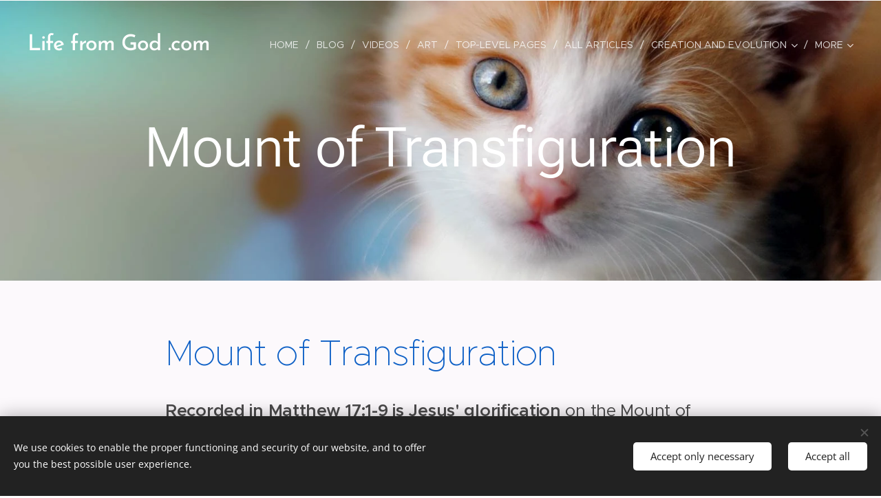

--- FILE ---
content_type: text/html; charset=UTF-8
request_url: https://www.lifefromgod.com/mount-of-transfiguration/
body_size: 19918
content:
<!DOCTYPE html>
<html class="no-js" prefix="og: https://ogp.me/ns#" lang="en">
<head><link rel="preconnect" href="https://duyn491kcolsw.cloudfront.net" crossorigin><link rel="preconnect" href="https://fonts.gstatic.com" crossorigin><meta charset="utf-8"><link rel="shortcut icon" href="https://2ad46aa03c.clvaw-cdnwnd.com/f8dfec2bee50224edac0ac4519994d84/200000120-055610652e/Life%20from%20God%2001.gif?ph=2ad46aa03c"><link rel="apple-touch-icon" href="https://2ad46aa03c.clvaw-cdnwnd.com/f8dfec2bee50224edac0ac4519994d84/200000120-055610652e/Life%20from%20God%2001.gif?ph=2ad46aa03c"><link rel="icon" href="https://2ad46aa03c.clvaw-cdnwnd.com/f8dfec2bee50224edac0ac4519994d84/200000120-055610652e/Life%20from%20God%2001.gif?ph=2ad46aa03c">
    <meta http-equiv="X-UA-Compatible" content="IE=edge">
    <title>Mount of Transfiguration</title>
    <meta name="viewport" content="width=device-width,initial-scale=1">
    <meta name="msapplication-tap-highlight" content="no">
    
    <link href="https://duyn491kcolsw.cloudfront.net/files/0r/0rk/0rklmm.css?ph=2ad46aa03c" media="print" rel="stylesheet">
    <link href="https://duyn491kcolsw.cloudfront.net/files/2e/2e5/2e5qgh.css?ph=2ad46aa03c" media="screen and (min-width:100000em)" rel="stylesheet" data-type="cq" disabled>
    <link rel="stylesheet" href="https://duyn491kcolsw.cloudfront.net/files/41/41k/41kc5i.css?ph=2ad46aa03c"><link rel="stylesheet" href="https://duyn491kcolsw.cloudfront.net/files/3b/3b2/3b2e8e.css?ph=2ad46aa03c" media="screen and (min-width:37.5em)"><link rel="stylesheet" href="https://duyn491kcolsw.cloudfront.net/files/2v/2vp/2vpyx8.css?ph=2ad46aa03c" data-wnd_color_scheme_file=""><link rel="stylesheet" href="https://duyn491kcolsw.cloudfront.net/files/34/34q/34qmjb.css?ph=2ad46aa03c" data-wnd_color_scheme_desktop_file="" media="screen and (min-width:37.5em)" disabled=""><link rel="stylesheet" href="https://duyn491kcolsw.cloudfront.net/files/33/33z/33ze4k.css?ph=2ad46aa03c" data-wnd_additive_color_file=""><link rel="stylesheet" href="https://duyn491kcolsw.cloudfront.net/files/25/259/259tac.css?ph=2ad46aa03c" data-wnd_typography_file=""><link rel="stylesheet" href="https://duyn491kcolsw.cloudfront.net/files/25/25l/25ljvx.css?ph=2ad46aa03c" data-wnd_typography_desktop_file="" media="screen and (min-width:37.5em)" disabled=""><script>(()=>{let e=!1;const t=()=>{if(!e&&window.innerWidth>=600){for(let e=0,t=document.querySelectorAll('head > link[href*="css"][media="screen and (min-width:37.5em)"]');e<t.length;e++)t[e].removeAttribute("disabled");e=!0}};t(),window.addEventListener("resize",t),"container"in document.documentElement.style||fetch(document.querySelector('head > link[data-type="cq"]').getAttribute("href")).then((e=>{e.text().then((e=>{const t=document.createElement("style");document.head.appendChild(t),t.appendChild(document.createTextNode(e)),import("https://duyn491kcolsw.cloudfront.net/client/js.polyfill/container-query-polyfill.modern.js").then((()=>{let e=setInterval((function(){document.body&&(document.body.classList.add("cq-polyfill-loaded"),clearInterval(e))}),100)}))}))}))})()</script>
<link rel="preload stylesheet" href="https://duyn491kcolsw.cloudfront.net/files/2m/2m8/2m8msc.css?ph=2ad46aa03c" as="style"><meta name="description" content="Recorded in Matthew 17:1-9 is Jesus' glorification on the Mount of Transfiguration."><meta name="keywords" content=""><meta name="generator" content="Webnode 2"><meta name="apple-mobile-web-app-capable" content="no"><meta name="apple-mobile-web-app-status-bar-style" content="black"><meta name="format-detection" content="telephone=no"><!-- Hotjar Tracking Code for https://www.lifefromgod.com/ -->
<script>
    (function(h,o,t,j,a,r){
        h.hj=h.hj||function(){(h.hj.q=h.hj.q||[]).push(arguments)};
        h._hjSettings={hjid:2688482,hjsv:6};
        a=o.getElementsByTagName('head')[0];
        r=o.createElement('script');r.async=1;
        r.src=t+h._hjSettings.hjid+j+h._hjSettings.hjsv;
        a.appendChild(r);
    })(window,document,'https://static.hotjar.com/c/hotjar-','.js?sv=');
</script>

<meta property="og:url" content="https://www.lifefromgod.com/mount-of-transfiguration/"><meta property="og:title" content="Mount of Transfiguration"><meta property="og:type" content="article"><meta property="og:description" content="Recorded in Matthew 17:1-9 is Jesus' glorification on the Mount of Transfiguration."><meta property="og:site_name" content="Life from God .com"><meta property="og:image" content="https://2ad46aa03c.clvaw-cdnwnd.com/f8dfec2bee50224edac0ac4519994d84/200000002-f23dff3549/700/Kitten%20pages%202.jpg?ph=2ad46aa03c"><meta property="og:article:published_time" content="2019-01-10T00:00:00+0100"><meta name="robots" content="index,follow"><link rel="canonical" href="https://www.lifefromgod.com/mount-of-transfiguration/"><script>window.checkAndChangeSvgColor=function(c){try{var a=document.getElementById(c);if(a){c=[["border","borderColor"],["outline","outlineColor"],["color","color"]];for(var h,b,d,f=[],e=0,m=c.length;e<m;e++)if(h=window.getComputedStyle(a)[c[e][1]].replace(/\s/g,"").match(/^rgb[a]?\(([0-9]{1,3}),([0-9]{1,3}),([0-9]{1,3})/i)){b="";for(var g=1;3>=g;g++)b+=("0"+parseInt(h[g],10).toString(16)).slice(-2);"0"===b.charAt(0)&&(d=parseInt(b.substr(0,2),16),d=Math.max(16,d),b=d.toString(16)+b.slice(-4));f.push(c[e][0]+"="+b)}if(f.length){var k=a.getAttribute("data-src"),l=k+(0>k.indexOf("?")?"?":"&")+f.join("&");a.src!=l&&(a.src=l,a.outerHTML=a.outerHTML)}}}catch(n){}};</script><script src="https://www.googletagmanager.com/gtag/js?id=UA-134090609-1" async></script><script>
						window.dataLayer = window.dataLayer || [];
						function gtag(){
						
						dataLayer.push(arguments);}
						gtag('js', new Date());
						</script><script>gtag('consent', 'default', {'ad_storage': 'denied', 'analytics_storage': 'denied', 'ad_user_data': 'denied', 'ad_personalization': 'denied' });</script><script>gtag('config', 'UA-134090609-1');</script></head>
<body class="l wt-page ac-h ac-i ac-n l-default l-d-none b-btn-sq b-btn-s-l b-btn-dn b-btn-bw-1 img-d-n img-t-o img-h-z line-solid b-e-ds lbox-d c-s-n hn-tbg  wnd-fe"><noscript>
				<iframe
				 src="https://www.googletagmanager.com/ns.html?id=GTM-542MMSL"
				 height="0"
				 width="0"
				 style="display:none;visibility:hidden"
				 >
				 </iframe>
			</noscript>

<div class="wnd-page l-page cs-gray ac-danube t-t-fs-m t-t-fw-l t-t-sp-n t-t-d-n t-s-fs-s t-s-fw-m t-s-sp-n t-s-d-n t-p-fs-s t-p-fw-m t-p-sp-n t-h-fs-s t-h-fw-s t-h-sp-n t-bq-fs-s t-bq-fw-s t-bq-sp-n t-bq-d-q t-btn-fw-l t-nav-fw-l t-pd-fw-l t-nav-tt-u">
    <div class="l-w t cf t-27">
        <div class="l-bg cf">
            <div class="s-bg-l">
                
                
            </div>
        </div>
        <header class="l-h cf">
            <div class="sw cf">
	<div class="sw-c cf"><section data-space="true" class="s s-hn s-hn-default wnd-mt-classic wnd-na-c logo-classic sc-none   wnd-w-wide wnd-nh-l hn-no-bg sc-m hm-claims menu-delimiters-slash">
	<div class="s-w">
		<div class="s-o">

			<div class="s-bg">
                <div class="s-bg-l">
                    
                    
                </div>
			</div>

			<div class="h-w h-f wnd-fixed">

				<div class="n-l">
					<div class="s-c menu-nav">
						<div class="logo-block">
							<div class="b b-l logo logo-default logo-nb brandon-grotesque wnd-logo-with-text logo-32 b-ls-l">
	<div class="b-l-c logo-content">
		<a class="b-l-link logo-link" href="/home/">

			

			

			<div class="b-l-br logo-br"></div>

			<div class="b-l-text logo-text-wrapper">
				<div class="b-l-text-w logo-text">
					<span class="b-l-text-c logo-text-cell">Life from God .com</span>
				</div>
			</div>

		</a>
	</div>
</div>
						</div>

						<div id="menu-slider">
							<div id="menu-block">
								<nav id="menu"><div class="menu-font menu-wrapper">
	<a href="#" class="menu-close" rel="nofollow" title="Close Menu"></a>
	<ul role="menubar" aria-label="Menu" class="level-1">
		<li role="none" class="wnd-homepage">
			<a class="menu-item" role="menuitem" href="/home/"><span class="menu-item-text">Home</span></a>
			
		</li><li role="none">
			<a class="menu-item" role="menuitem" href="/blog/"><span class="menu-item-text">Blog</span></a>
			
		</li><li role="none">
			<a class="menu-item" role="menuitem" href="/videos/"><span class="menu-item-text">Videos</span></a>
			
		</li><li role="none">
			<a class="menu-item" role="menuitem" href="/art/"><span class="menu-item-text">Art</span></a>
			
		</li><li role="none">
			<a class="menu-item" role="menuitem" href="/toplevel-pages/"><span class="menu-item-text">Top-level Pages</span></a>
			
		</li><li role="none">
			<a class="menu-item" role="menuitem" href="/history/"><span class="menu-item-text">All Articles</span></a>
			
		</li><li role="none" class="wnd-with-submenu">
			<a class="menu-item" role="menuitem" href="/creation-and-evolution/"><span class="menu-item-text">Creation and Evolution</span></a>
			<ul role="menubar" aria-label="Menu" class="level-2">
		<li role="none">
			<a class="menu-item" role="menuitem" href="/its-no-accident/"><span class="menu-item-text">It’s No Accident</span></a>
			
		</li><li role="none">
			<a class="menu-item" role="menuitem" href="/the-eye/"><span class="menu-item-text">The Eye</span></a>
			
		</li><li role="none">
			<a class="menu-item" role="menuitem" href="/the-step-evolution/"><span class="menu-item-text">The Step – Evolution</span></a>
			
		</li><li role="none">
			<a class="menu-item" role="menuitem" href="/words-of-wit/"><span class="menu-item-text">Words of Wit</span></a>
			
		</li>
	</ul>
		</li><li role="none" class="wnd-with-submenu">
			<a class="menu-item" role="menuitem" href="/gods-word/"><span class="menu-item-text">God&#039;s Word</span></a>
			<ul role="menubar" aria-label="Menu" class="level-2">
		<li role="none">
			<a class="menu-item" role="menuitem" href="/love/"><span class="menu-item-text">Love</span></a>
			
		</li><li role="none">
			<a class="menu-item" role="menuitem" href="/truth/"><span class="menu-item-text">Truth</span></a>
			
		</li><li role="none">
			<a class="menu-item" role="menuitem" href="/joy-and-rejoicing/"><span class="menu-item-text">Joy and Rejoicing</span></a>
			
		</li><li role="none">
			<a class="menu-item" role="menuitem" href="/error/"><span class="menu-item-text">Error</span></a>
			
		</li><li role="none">
			<a class="menu-item" role="menuitem" href="/sin-and-wickedness/"><span class="menu-item-text">Sin and Wickedness</span></a>
			
		</li><li role="none">
			<a class="menu-item" role="menuitem" href="/salvation/"><span class="menu-item-text">Salvation</span></a>
			
		</li><li role="none">
			<a class="menu-item" role="menuitem" href="/prayer/"><span class="menu-item-text">Prayer</span></a>
			
		</li><li role="none">
			<a class="menu-item" role="menuitem" href="/believe/"><span class="menu-item-text">Believe</span></a>
			
		</li><li role="none">
			<a class="menu-item" role="menuitem" href="/word-of-god/"><span class="menu-item-text">Word of God</span></a>
			
		</li><li role="none">
			<a class="menu-item" role="menuitem" href="/blessings/"><span class="menu-item-text">Blessings</span></a>
			
		</li><li role="none">
			<a class="menu-item" role="menuitem" href="/direction-in-life/"><span class="menu-item-text">Direction in Life</span></a>
			
		</li><li role="none">
			<a class="menu-item" role="menuitem" href="/future-life/"><span class="menu-item-text">Future Life</span></a>
			
		</li><li role="none">
			<a class="menu-item" role="menuitem" href="/holiness/"><span class="menu-item-text">Holiness</span></a>
			
		</li><li role="none">
			<a class="menu-item" role="menuitem" href="/peace/"><span class="menu-item-text">Peace</span></a>
			
		</li><li role="none">
			<a class="menu-item" role="menuitem" href="/forgiven-sin/"><span class="menu-item-text">Forgiven Sin</span></a>
			
		</li><li role="none">
			<a class="menu-item" role="menuitem" href="/trust/"><span class="menu-item-text">Trust</span></a>
			
		</li><li role="none">
			<a class="menu-item" role="menuitem" href="/gods-presence/"><span class="menu-item-text">God’s Presence</span></a>
			
		</li>
	</ul>
		</li><li role="none" class="wnd-with-submenu">
			<a class="menu-item" role="menuitem" href="/revelation/"><span class="menu-item-text">Revelation</span></a>
			<ul role="menubar" aria-label="Menu" class="level-2">
		<li role="none">
			<a class="menu-item" role="menuitem" href="/commentary-on-revelation/"><span class="menu-item-text">Commentary on Revelation</span></a>
			
		</li><li role="none">
			<a class="menu-item" role="menuitem" href="/who-is-the-chief-messenger-of-revelation/"><span class="menu-item-text">Who is the ‘Chief Messenger’ of Revelation?</span></a>
			
		</li><li role="none">
			<a class="menu-item" role="menuitem" href="/the-chiasm-of-revelation-1-1-2/"><span class="menu-item-text">The Chiasm of Revelation 1:1–2</span></a>
			
		</li><li role="none">
			<a class="menu-item" role="menuitem" href="/the-garden-of-revelation-revelation-1-to-5/"><span class="menu-item-text">The Garden of Revelation -- Revelation 1 to 5</span></a>
			
		</li><li role="none">
			<a class="menu-item" role="menuitem" href="/structure-of-revelation-a-preview-a/"><span class="menu-item-text">Structure of Revelation -- A Preview 1</span></a>
			
		</li><li role="none">
			<a class="menu-item" role="menuitem" href="/structure-of-revelation-a-preview-b/"><span class="menu-item-text">Structure of Revelation -- A Preview 2</span></a>
			
		</li><li role="none">
			<a class="menu-item" role="menuitem" href="/structure-of-revelation-a-preview-c/"><span class="menu-item-text">Structure of Revelation -- A Preview 3</span></a>
			
		</li><li role="none">
			<a class="menu-item" role="menuitem" href="/structure-of-revelation-a-preview-d/"><span class="menu-item-text">Structure of Revelation -- A Preview 4</span></a>
			
		</li><li role="none">
			<a class="menu-item" role="menuitem" href="/structure-of-revelation-a-preview-e/"><span class="menu-item-text">Structure of Revelation -- A Preview 5</span></a>
			
		</li>
	</ul>
		</li><li role="none" class="wnd-active-path wnd-with-submenu">
			<a class="menu-item" role="menuitem" href="/life-and-death-issues/"><span class="menu-item-text">Life and Death Issues</span></a>
			<ul role="menubar" aria-label="Menu" class="level-2">
		<li role="none">
			<a class="menu-item" role="menuitem" href="/view-all-chapter-headings/"><span class="menu-item-text">View all chapter headings</span></a>
			
		</li><li role="none">
			<a class="menu-item" role="menuitem" href="/god-alone-has-immortality/"><span class="menu-item-text">God alone has Immortality</span></a>
			
		</li><li role="none">
			<a class="menu-item" role="menuitem" href="/the-gift-of-immortality/"><span class="menu-item-text">The Gift of Immortality</span></a>
			
		</li><li role="none">
			<a class="menu-item" role="menuitem" href="/the-nicene-creed/"><span class="menu-item-text">The Nicene Creed</span></a>
			
		</li><li role="none">
			<a class="menu-item" role="menuitem" href="/the-resurrection-and-everlasting-life/"><span class="menu-item-text">The Resurrection and Everlasting Life</span></a>
			
		</li><li role="none">
			<a class="menu-item" role="menuitem" href="/human-or-divine-definition-of-death/"><span class="menu-item-text">Human or Divine definition of death</span></a>
			
		</li><li role="none">
			<a class="menu-item" role="menuitem" href="/are-we-mortal/"><span class="menu-item-text">Are We Mortal?</span></a>
			
		</li><li role="none">
			<a class="menu-item" role="menuitem" href="/the-dead-are-dead/"><span class="menu-item-text">The Dead are Dead</span></a>
			
		</li><li role="none">
			<a class="menu-item" role="menuitem" href="/there-are-exceptions/"><span class="menu-item-text">There are Exceptions</span></a>
			
		</li><li role="none" class="wnd-active wnd-active-path">
			<a class="menu-item" role="menuitem" href="/mount-of-transfiguration/"><span class="menu-item-text">Mount of Transfiguration</span></a>
			
		</li><li role="none">
			<a class="menu-item" role="menuitem" href="/my-two-witnesses/"><span class="menu-item-text">My Two Witnesses</span></a>
			
		</li><li role="none">
			<a class="menu-item" role="menuitem" href="/the-lost/"><span class="menu-item-text">The Lost</span></a>
			
		</li><li role="none">
			<a class="menu-item" role="menuitem" href="/grand-climax-new-heavens-and-new-earth/"><span class="menu-item-text">Grand Climax — new heavens and new earth</span></a>
			
		</li><li role="none">
			<a class="menu-item" role="menuitem" href="/some-questions/"><span class="menu-item-text">Some Questions</span></a>
			
		</li><li role="none">
			<a class="menu-item" role="menuitem" href="/other-views/"><span class="menu-item-text">Other Views</span></a>
			
		</li><li role="none">
			<a class="menu-item" role="menuitem" href="/the-wages-of-sin-is-death/"><span class="menu-item-text">The wages of sin is death</span></a>
			
		</li><li role="none">
			<a class="menu-item" role="menuitem" href="/the-eternal-reward-of-the-righteous/"><span class="menu-item-text">The eternal reward of the righteous</span></a>
			
		</li><li role="none">
			<a class="menu-item" role="menuitem" href="/conclusion/"><span class="menu-item-text">Conclusion</span></a>
			
		</li>
	</ul>
		</li><li role="none" class="wnd-with-submenu">
			<a class="menu-item" role="menuitem" href="/other/"><span class="menu-item-text">Other</span></a>
			<ul role="menubar" aria-label="Menu" class="level-2">
		<li role="none" class="wnd-with-submenu">
			<a class="menu-item" role="menuitem" href="/science/"><span class="menu-item-text">Science</span></a>
			<ul role="menubar" aria-label="Menu" class="level-3">
		<li role="none">
			<a class="menu-item" role="menuitem" href="/doomsday-clock-23rd-january-2015/"><span class="menu-item-text">Doomsday Clock @ 23rd January 2015</span></a>
			
		</li><li role="none">
			<a class="menu-item" role="menuitem" href="/evolution-is-simple/"><span class="menu-item-text">Evolution is Simple</span></a>
			
		</li><li role="none">
			<a class="menu-item" role="menuitem" href="/equatorial-westward-drift/"><span class="menu-item-text">Equatorial Westward Drift</span></a>
			
		</li>
	</ul>
		</li><li role="none" class="wnd-with-submenu">
			<a class="menu-item" role="menuitem" href="/featured-articles/"><span class="menu-item-text">Featured Articles</span></a>
			<ul role="menubar" aria-label="Menu" class="level-3">
		<li role="none">
			<a class="menu-item" role="menuitem" href="/our-hands/"><span class="menu-item-text">Our Hands</span></a>
			
		</li><li role="none">
			<a class="menu-item" role="menuitem" href="/the-flower-picture-story/"><span class="menu-item-text">The Flower Picture Story</span></a>
			
		</li><li role="none">
			<a class="menu-item" role="menuitem" href="/a-21st-century-creed/"><span class="menu-item-text">21ST CENTURY CREED</span></a>
			
		</li>
	</ul>
		</li><li role="none" class="wnd-with-submenu">
			<a class="menu-item" role="menuitem" href="/firm-foundation-series/"><span class="menu-item-text">Firm Foundation Series</span></a>
			<ul role="menubar" aria-label="Menu" class="level-3">
		<li role="none">
			<a class="menu-item" role="menuitem" href="/a-living-soul/"><span class="menu-item-text">A Living Soul</span></a>
			
		</li><li role="none">
			<a class="menu-item" role="menuitem" href="/outcasts/"><span class="menu-item-text">Outcasts</span></a>
			
		</li><li role="none">
			<a class="menu-item" role="menuitem" href="/sunday-and-astrology/"><span class="menu-item-text">Sunday and Astrology</span></a>
			
		</li>
	</ul>
		</li><li role="none" class="wnd-with-submenu">
			<a class="menu-item" role="menuitem" href="/creation-picture-gallery/"><span class="menu-item-text">Creation Picture Gallery</span></a>
			<ul role="menubar" aria-label="Menu" class="level-3">
		<li role="none">
			<a class="menu-item" role="menuitem" href="/gallery-1/"><span class="menu-item-text">Gallery 1</span></a>
			
		</li><li role="none">
			<a class="menu-item" role="menuitem" href="/gallery-2/"><span class="menu-item-text">Gallery 2</span></a>
			
		</li>
	</ul>
		</li><li role="none">
			<a class="menu-item" role="menuitem" href="/prophecy-charts-of-daniel/"><span class="menu-item-text">Prophecy Charts of Daniel</span></a>
			
		</li><li role="none">
			<a class="menu-item" role="menuitem" href="/about/"><span class="menu-item-text">About</span></a>
			
		</li><li role="none">
			<a class="menu-item" role="menuitem" href="/contact/"><span class="menu-item-text">Contact</span></a>
			
		</li>
	</ul>
		</li>
	</ul>
	<span class="more-text">More</span>
</div></nav>
							</div>
						</div>

						<div class="cart-and-mobile">
							
							

							<div id="menu-mobile">
								<a href="#" id="menu-submit"><span></span>Menu</a>
							</div>
						</div>

					</div>
				</div>

			</div>

		</div>
	</div>
</section></div>
</div>
        </header>
        <main class="l-m cf">
            <div class="sw cf">
	<div class="sw-c cf"><section class="s s-hm s-hm-claims cf sc-m wnd-background-image  wnd-w-wide wnd-s-higher wnd-h-50 wnd-nh-l wnd-p-cc hn-no-bg hn-default">
	<div class="s-w cf">
		<div class="s-o cf">
			<div class="s-bg">
                <div class="s-bg-l wnd-background-image fx-none bgpos-center-center bgatt-scroll">
                    <picture><source type="image/webp" srcset="https://2ad46aa03c.clvaw-cdnwnd.com/f8dfec2bee50224edac0ac4519994d84/200000155-a9904a9906/700/Kitten%20pages%202.webp?ph=2ad46aa03c 700w, https://2ad46aa03c.clvaw-cdnwnd.com/f8dfec2bee50224edac0ac4519994d84/200000155-a9904a9906/Kitten%20pages%202.webp?ph=2ad46aa03c 1600w, https://2ad46aa03c.clvaw-cdnwnd.com/f8dfec2bee50224edac0ac4519994d84/200000155-a9904a9906/Kitten%20pages%202.webp?ph=2ad46aa03c 2x" sizes="100vw" ><img src="https://2ad46aa03c.clvaw-cdnwnd.com/f8dfec2bee50224edac0ac4519994d84/200000002-f23dff3549/Kitten%20pages%202.jpg?ph=2ad46aa03c" width="1600" height="500" alt="" fetchpriority="high" ></picture>
                    
                </div>
			</div>
			<div class="h-c s-c">
				<div class="h-c-b">
					<div class="h-c-b-i">
						<h1 class="claim cf"><span class="sit b claim-default claim-nb roboto claim-80">
	<span class="sit-w"><span class="sit-c">Mount of Transfiguration<br></span></span>
</span></h1>
						<h3 class="claim cf"><span class="sit b claim-default claim-nb proxima-nova claim-22">
	<span class="sit-w"><span class="sit-c"></span></span>
</span></h3>
					</div>
				</div>
			</div>
		</div>
	</div>
</section><section class="s s-basic cf sc-ml wnd-background-image  wnd-w-narrow wnd-s-normal wnd-h-auto">
	<div class="s-w cf">
		<div class="s-o s-fs cf">
			<div class="s-bg cf">
				<div class="s-bg-l wnd-background-image fx-none bgpos-center-center bgatt-scroll">
                    <picture><img src="https://2ad46aa03c.clvaw-cdnwnd.com/f8dfec2bee50224edac0ac4519994d84/200000010-38ef139eb7/FCF9FC.gif?ph=2ad46aa03c" width="100" height="100" alt="" loading="lazy" ></picture>
					
				</div>
			</div>
			<div class="s-c s-fs cf">
				<div class="ez cf wnd-no-cols">
	<div class="ez-c"><div class="b b-text cf">
	<div class="b-c b-text-c b-s b-s-t60 b-s-b60 b-cs cf"><h1><font class="wsw-37">Mount of Transfiguration</font></h1>

<p><p&gt;mount of="" transfiguration<p=""><font class="wnd-font-size-130"><b>Recorded in Matthew 17:1-9 is Jesus' glorification</b> on the Mount of Transfiguration.</font></p&gt;mount></p><p&gt;mount of="" transfiguration<p=""><p><font class="wnd-font-size-130">Towards the end of His earthly ministry, Jesus appeared in glory before three of His closest followers. These were Peter, James and John.</font></p><p><font class="wnd-font-size-130">They saw Jesus glorified and they saw Moses and Elijah talking with Him.</font></p><p><font class="wnd-font-size-130">The setting for this scene begins with Jesus teaching his disciples some intimate details about Himself and His ministry. He instructed them regarding His work as the Messiah; He spoke about His approaching death, and about His future glory. (See Matthew 16 from verse 13.) Reading from Matthew 16:27, we see that Jesus tells them that He will come in the glory of his Father with his angels; and then he shall reward everyone according to their works.</font></p><p><font class="wnd-font-size-130">He adds that there are some here, who shall not die, until they see the Son of man in glory coming in his kingdom.</font></p><p><font class="wnd-font-size-130">After six days Jesus takes his three closest companions to a high mountain. Jesus appeared in glory before them, his face shone as the sun, and his raiment was white as the light. Moses and Elijah appeared talking with him. A voice from heaven said, "This is my beloved Son, in whom I am well pleased; pay attention to him."</font></p><blockquote><p>Matthew 16:27-17:9<br>27 For the Son of man shall come in the glory of his Father with his angels; and then he shall reward every man according to his works.<br>28 Truly I say to you, There are some standing here who shall not taste death, till they see the Son of man coming in his kingdom.<br>(Matt 17)<br>1 After six days Jesus takes Peter, James, and John his brother, and brings them up into a high mountain apart,<br>2 And he was transfigured before them: and his face shone as the sun, and his raiment was white as light.<br>3 And, behold, there appeared to them Moses and Elijah talking with him.<br>4 Then answered Peter, and said to Jesus, Lord, it is good for us to be here: if you would allow us, let us erect three tabernacles at this spot; one for you, one for Moses, and one for Elijah.<br>5 While he was yet speaking, behold, a bright cloud overshadowed them: and behold a voice out of the cloud, which said, This is my beloved Son, in whom I am well pleased; pay attention to him.<br>6 And when the disciples heard it, they fell on their face, and were very afraid.<br>7 And Jesus came and touched them, and said, Arise, don't be afraid.<br>8 And when they lifted up their eyes, they saw no man, except Jesus.<br>9 And as they came down from the mountain, Jesus charged them, saying, Tell the vision to no one, until the Son of man is risen again from the dead.</p></blockquote></p&gt;mount></div>
</div></div>
</div>
			</div>
		</div>
	</div>
</section><section class="s s-basic cf sc-m wnd-background-image  wnd-w-narrow wnd-s-normal wnd-h-auto">
	<div class="s-w cf">
		<div class="s-o s-fs cf">
			<div class="s-bg cf">
				<div class="s-bg-l wnd-background-image fx-none bgpos-center-center bgatt-scroll">
                    <picture><source type="image/webp" srcset="https://2ad46aa03c.clvaw-cdnwnd.com/f8dfec2bee50224edac0ac4519994d84/200000146-ca00dca00f/700/Flower%20d03.webp?ph=2ad46aa03c 700w, https://2ad46aa03c.clvaw-cdnwnd.com/f8dfec2bee50224edac0ac4519994d84/200000146-ca00dca00f/Flower%20d03.webp?ph=2ad46aa03c 664w, https://2ad46aa03c.clvaw-cdnwnd.com/f8dfec2bee50224edac0ac4519994d84/200000146-ca00dca00f/Flower%20d03.webp?ph=2ad46aa03c 2x" sizes="100vw" ><img src="https://2ad46aa03c.clvaw-cdnwnd.com/f8dfec2bee50224edac0ac4519994d84/200000051-9d188a006f/Flower%20d03.jpg?ph=2ad46aa03c" width="664" height="445" alt="" loading="lazy" ></picture>
					
				</div>
			</div>
			<div class="s-c s-fs cf">
				<div class="ez cf wnd-no-cols">
	<div class="ez-c"><div class="b b-s b-hr-line line-auto">
    <hr class="line-style line-color">
</div><div class="b b-s b-hr-line line-auto">
    <hr class="line-style line-color">
</div><div class="b b-s b-hr-line line-auto">
    <hr class="line-style line-color">
</div><div class="b b-text cf">
	<div class="b-c b-text-c b-s b-s-t60 b-s-b60 b-cs cf"><h2 class="wnd-align-center">Christ glorified</h2>
</div>
</div></div>
</div>
			</div>
		</div>
	</div>
</section><section class="s s-basic cf sc-ml wnd-background-image  wnd-w-narrow wnd-s-normal wnd-h-auto">
	<div class="s-w cf">
		<div class="s-o s-fs cf">
			<div class="s-bg cf">
				<div class="s-bg-l wnd-background-image fx-none bgpos-center-center bgatt-scroll">
                    <picture><img src="https://2ad46aa03c.clvaw-cdnwnd.com/f8dfec2bee50224edac0ac4519994d84/200000010-38ef139eb7/FCF9FC.gif?ph=2ad46aa03c" width="100" height="100" alt="" loading="lazy" ></picture>
					
				</div>
			</div>
			<div class="s-c s-fs cf">
				<div class="ez cf wnd-no-cols">
	<div class="ez-c"><div class="b b-text cf">
	<div class="b-c b-text-c b-s b-s-t60 b-s-b60 b-cs cf"><p><font class="wnd-font-size-130"><b>Some Christians today</b> wonder how to interpret Matthew 16:27, 28.</font></p><p><font class="wnd-font-size-130">Jesus spoke of His coming in glory -- obviously referring to that glorious end day event as described in passages such as 1 Thessalonians 4:16, 17; 1 Corinthians 15:51-55; Matthew 24:30, 31. He added that there were some there who would not die until they saw the Son of man coming in his kingdom.</font></p><p><font class="wnd-font-size-130">One false conclusion that is made is that Christ taught that His glorious end time appearing - and the end of the world -- should have happened within that generation.</font></p><p><font class="wnd-font-size-130">The passage is quite clear that some standing in that group did see Jesus in His kingdom in glory along with two subjects of the kingdom who had received their eternal reward. This occurred only six days after Jesus' proclaimed it. Peter, James and John received this blessed experience.</font></p><p><font class="wnd-font-size-130">When all the related verses are seen together, Moses having died and been resurrected is representative of all the redeemed to be resurrected from the dead. Elijah who entered heaven without seeing death represents the faithful still living when Christ comes who will ascend to meet the Lord in the air.</font></p></div>
</div></div>
</div>
			</div>
		</div>
	</div>
</section><section class="s s-basic cf sc-m wnd-background-image  wnd-w-narrow wnd-s-normal wnd-h-auto">
	<div class="s-w cf">
		<div class="s-o s-fs cf">
			<div class="s-bg cf">
				<div class="s-bg-l wnd-background-image fx-none bgpos-center-center bgatt-scroll">
                    <picture><source type="image/webp" srcset="https://2ad46aa03c.clvaw-cdnwnd.com/f8dfec2bee50224edac0ac4519994d84/200000147-b9db1b9db3/700/Hand%20a03.webp?ph=2ad46aa03c 700w, https://2ad46aa03c.clvaw-cdnwnd.com/f8dfec2bee50224edac0ac4519994d84/200000147-b9db1b9db3/Hand%20a03.webp?ph=2ad46aa03c 545w, https://2ad46aa03c.clvaw-cdnwnd.com/f8dfec2bee50224edac0ac4519994d84/200000147-b9db1b9db3/Hand%20a03.webp?ph=2ad46aa03c 2x" sizes="100vw" ><img src="https://2ad46aa03c.clvaw-cdnwnd.com/f8dfec2bee50224edac0ac4519994d84/200000054-a3da3a4d39/Hand%20a03.jpg?ph=2ad46aa03c" width="545" height="445" alt="" loading="lazy" ></picture>
					
				</div>
			</div>
			<div class="s-c s-fs cf">
				<div class="ez cf wnd-no-cols">
	<div class="ez-c"><div class="b b-s b-hr-line line-auto">
    <hr class="line-style line-color">
</div><div class="b b-text cf">
	<div class="b-c b-text-c b-s b-s-t60 b-s-b60 b-cs cf"><h2 class="wnd-align-center">Jesus was training His disciples<br></h2>
</div>
</div><div class="b b-s b-hr-line line-auto">
    <hr class="line-style line-color">
</div></div>
</div>
			</div>
		</div>
	</div>
</section><section class="s s-basic cf sc-ml wnd-background-image  wnd-w-narrow wnd-s-normal wnd-h-auto">
	<div class="s-w cf">
		<div class="s-o s-fs cf">
			<div class="s-bg cf">
				<div class="s-bg-l wnd-background-image fx-none bgpos-center-center bgatt-scroll">
                    <picture><img src="https://2ad46aa03c.clvaw-cdnwnd.com/f8dfec2bee50224edac0ac4519994d84/200000010-38ef139eb7/FCF9FC.gif?ph=2ad46aa03c" width="100" height="100" alt="" loading="lazy" ></picture>
					
				</div>
			</div>
			<div class="s-c s-fs cf">
				<div class="ez cf wnd-no-cols">
	<div class="ez-c"><div class="b b-text cf">
	<div class="b-c b-text-c b-s b-s-t60 b-s-b60 b-cs cf"><p><p&gt;jesus his="" disciples<p="" training="" was=""><font class="wnd-font-size-130"><b>What was the purpose</b> of the Mount of Transfiguration experience?</font></p&gt;jesus></p><p&gt;jesus his="" disciples<p="" training="" was=""><p><font class="wnd-font-size-130">What was its purpose? First of all note its limitations. The experience was only to three of Jesus' closest associates. They were to tell no one about it until after Jesus had risen from the dead. Note that only a few days before, He had also warned His disciples not to tell anyone that He was the Christ. (Matthew 16:20.)</font></p><p><font class="wnd-font-size-130">The Mount of Transfiguration experience was to edify His disciples and prepare them for their future work as the apostles of the Christian church. Their time was not far away. In Matthew 16:21 it is recorded that from that time on Jesus began to show his disciples, how he must go to Jerusalem, and suffer many things of the elders and chief priests and scribes, and be killed, and be raised again the third day.</font></p><p><font class="wnd-font-size-130">Jesus was training His disciples. They had been with Jesus. They knew who He was. They had seen Him glorified. They knew He was to come again at the end of the age. Although they would be momentarily overwhelmed when Jesus was taken from them, He had undeniably prepared them to take the good news of the kingdom to the world. Their experience on the Mount of Transfiguration was a part of that preparation.</font></p><p><font class="wnd-font-size-130">Note that this preparation did not make the disciples self-sufficient in themselves. They were to venture forth only as they received power from the Holy Spirit.</font></p><p><font class="wnd-font-size-130">Moses and Elijah appeared with Jesus on the Mount of Transfiguration. And that is not the last we hear about them.</font></p></p&gt;jesus></div>
</div></div>
</div>
			</div>
		</div>
	</div>
</section><section class="s s-hc s-hc-claim cf sc-m wnd-background-image  wnd-w-narrow wnd-s-higher wnd-hh-auto wnd-p-cc">
	<div class="s-w cf">
		<div class="s-o cf">
			<div class="s-bg cf">
                <div class="s-bg-l wnd-background-image fx-none bgpos-center-center bgatt-scroll">
                    <picture><source type="image/webp" srcset="https://2ad46aa03c.clvaw-cdnwnd.com/f8dfec2bee50224edac0ac4519994d84/200000146-ca00dca00f/700/Flower%20d03.webp?ph=2ad46aa03c 700w, https://2ad46aa03c.clvaw-cdnwnd.com/f8dfec2bee50224edac0ac4519994d84/200000146-ca00dca00f/Flower%20d03.webp?ph=2ad46aa03c 664w, https://2ad46aa03c.clvaw-cdnwnd.com/f8dfec2bee50224edac0ac4519994d84/200000146-ca00dca00f/Flower%20d03.webp?ph=2ad46aa03c 2x" sizes="100vw" ><img src="https://2ad46aa03c.clvaw-cdnwnd.com/f8dfec2bee50224edac0ac4519994d84/200000051-9d188a006f/Flower%20d03.jpg?ph=2ad46aa03c" width="664" height="445" alt="" loading="lazy" ></picture>
                    
                </div>
			</div>
			<div class="s-c cf">
				<div class="s-hc-c">
					<h1 class="s-hc-claim claim i-a"><span class="sit b claim-color-text claim-nb pt-serif claim-80">
	<span class="sit-w"><span class="sit-c">.</span></span>
</span></h1>
				</div>
			</div>
		</div>
	</div>
</section><section class="s s-basic cf sc-ml wnd-background-image  wnd-w-narrow wnd-s-normal wnd-h-auto">
	<div class="s-w cf">
		<div class="s-o s-fs cf">
			<div class="s-bg cf">
				<div class="s-bg-l wnd-background-image fx-none bgpos-center-center bgatt-scroll">
                    <picture><img src="https://2ad46aa03c.clvaw-cdnwnd.com/f8dfec2bee50224edac0ac4519994d84/200000010-38ef139eb7/FCF9FC.gif?ph=2ad46aa03c" width="100" height="100" alt="" loading="lazy" ></picture>
					
				</div>
			</div>
			<div class="s-c s-fs cf">
				<div class="ez cf wnd-no-cols">
	<div class="ez-c"><div class="b b-text cf">
	<div class="b-c b-text-c b-s b-s-t60 b-s-b60 b-cs cf"><h1><font class="wsw-37">My Two Witnesses</font></h1>
</div>
</div><div class="b b-s b-s-t150 b-s-b150 b-btn b-btn-4">
	<div class="b-btn-c i-a">
		<a class="b-btn-l" href="/my-two-witnesses/">
			<span class="b-btn-t">Go to -- My Two Witnesses</span>
		</a>
	</div>
</div></div>
</div>
			</div>
		</div>
	</div>
</section><section class="s s-basic cf sc-w   wnd-w-narrow wnd-s-normal wnd-h-auto">
	<div class="s-w cf">
		<div class="s-o s-fs cf">
			<div class="s-bg cf">
				<div class="s-bg-l">
                    
					
				</div>
			</div>
			<div class="s-c s-fs cf">
				<div class="ez cf wnd-no-cols">
	<div class="ez-c"><div class="b b-s b-s-t150 b-s-b150 b-btn b-btn-3">
	<div class="b-btn-c i-a">
		<a class="b-btn-l" href="/home/">
			<span class="b-btn-t">go to home page</span>
		</a>
	</div>
</div></div>
</div>
			</div>
		</div>
	</div>
</section><section class="s s-basic cf sc-m wnd-background-image  wnd-w-narrow wnd-s-normal wnd-h-auto">
	<div class="s-w cf">
		<div class="s-o s-fs cf">
			<div class="s-bg cf">
				<div class="s-bg-l wnd-background-image fx-none bgpos-center-center bgatt-scroll">
                    <picture><img src="https://duyn491kcolsw.cloudfront.net/files/44/44u/44ub8d.jpg?ph=2ad46aa03c" width="1920" height="1280" alt="" loading="lazy" ></picture>
					
				</div>
			</div>
			<div class="s-c s-fs cf">
				<div class="ez cf">
	<div class="ez-c"><div class="cw cf">
	<div class="cw-c cf"><div class="c cf" style="width:33.33%;">
	<div class="c-c cf"><div class="b b-s b-s-t150 b-s-b150 b-btn b-btn-4">
	<div class="b-btn-c i-a">
		<a class="b-btn-l" href="/history/">
			<span class="b-btn-t">history</span>
		</a>
	</div>
</div></div>
</div><div class="c cf" style="width:33.34%;">
	<div class="c-c cf"><div class="b b-s b-s-t150 b-s-b150 b-btn b-btn-4">
	<div class="b-btn-c i-a">
		<a class="b-btn-l" href="/about/">
			<span class="b-btn-t">about this site</span>
		</a>
	</div>
</div></div>
</div><div class="c cf" style="width:33.33%;">
	<div class="c-c cf"><div class="b b-s b-s-t150 b-s-b150 b-btn b-btn-4">
	<div class="b-btn-c i-a">
		<a class="b-btn-l" href="/contact/">
			<span class="b-btn-t">contact</span>
		</a>
	</div>
</div></div>
</div></div>
</div></div>
</div>
			</div>
		</div>
	</div>
</section></div>
</div>
        </main>
        <footer class="l-f cf">
            <div class="sw cf">
	<div class="sw-c cf"><section data-wn-border-element="s-f-border" class="s s-f s-f-basic s-f-simple sc-m wnd-background-pattern  wnd-w-narrow wnd-s-higher">
	<div class="s-w">
		<div class="s-o">
			<div class="s-bg">
                <div class="s-bg-l wnd-background-pattern  bgpos-center-center" style="background-image:url('https://duyn491kcolsw.cloudfront.net/files/0m/0m0/0m0r7n.png?ph=2ad46aa03c')">
                    
                    
                </div>
			</div>
			<div class="s-c s-f-l-w s-f-border">
				<div class="s-f-l b-s b-s-t0 b-s-b0">
					<div class="s-f-l-c s-f-l-c-first">
						<div class="s-f-cr"><span class="it b link">
	<span class="it-c">Copyright © 2022 (2009-2022) Life from God .com — Bible Translations used: NIV, KJV, and the author's own paraphrases. All rights reserved.</span>
</span></div>
						<div class="s-f-sf">
                            <span class="sf b">
<span class="sf-content sf-c link"></span>
</span>
                            <span class="sf-cbr link">
    <a href="#" rel="nofollow">Cookies</a>
</span>
                            
                            
                            
                        </div>
					</div>
					<div class="s-f-l-c s-f-l-c-last">
						<div class="s-f-lang lang-select cf">
	
</div>
					</div>
                    <div class="s-f-l-c s-f-l-c-currency">
                        <div class="s-f-ccy ccy-select cf">
	
</div>
                    </div>
				</div>
			</div>
		</div>
	</div>
</section></div>
</div>
        </footer>
    </div>
    
</div>
<section class="cb cb-dark" id="cookiebar" style="display:none;" id="cookiebar" style="display:none;">
	<div class="cb-bar cb-scrollable">
		<div class="cb-bar-c">
			<div class="cb-bar-text">We use cookies to enable the proper functioning and security of our website, and to offer you the best possible user experience.</div>
			<div class="cb-bar-buttons">
				<button class="cb-button cb-close-basic" data-action="accept-necessary">
					<span class="cb-button-content">Accept only necessary</span>
				</button>
				<button class="cb-button cb-close-basic" data-action="accept-all">
					<span class="cb-button-content">Accept all</span>
				</button>
				
			</div>
		</div>
        <div class="cb-close cb-close-basic" data-action="accept-necessary"></div>
	</div>

	<div class="cb-popup cb-light close">
		<div class="cb-popup-c">
			<div class="cb-popup-head">
				<h3 class="cb-popup-title">Advanced settings</h3>
				<p class="cb-popup-text">You can customize your cookie preferences here. Enable or disable the following categories and save your selection.</p>
			</div>
			<div class="cb-popup-options cb-scrollable">
				<div class="cb-option">
					<input class="cb-option-input" type="checkbox" id="necessary" name="necessary" readonly="readonly" disabled="disabled" checked="checked">
                    <div class="cb-option-checkbox"></div>
                    <label class="cb-option-label" for="necessary">Essential cookies</label>
					<div class="cb-option-text">The essential cookies are essential for the safe and correct operation of our website and the registration process.</div>
				</div><div class="cb-option">
					<input class="cb-option-input" type="checkbox" id="functional" name="functional">
                    <div class="cb-option-checkbox"></div>
                    <label class="cb-option-label" for="functional">Functional cookies</label>
					<div class="cb-option-text">Functional cookies remember your preferences for our website and enable its customization.</div>
				</div><div class="cb-option">
					<input class="cb-option-input" type="checkbox" id="performance" name="performance">
                    <div class="cb-option-checkbox"></div>
                    <label class="cb-option-label" for="performance">Performance cookies</label>
					<div class="cb-option-text">Performance cookies monitor the performance of our website.</div>
				</div><div class="cb-option">
					<input class="cb-option-input" type="checkbox" id="marketing" name="marketing">
                    <div class="cb-option-checkbox"></div>
                    <label class="cb-option-label" for="marketing">Marketing / third party cookies</label>
					<div class="cb-option-text">Marketing cookies allow us to measure and analyze the performance of our website.</div>
				</div>
			</div>
			<div class="cb-popup-footer">
				<button class="cb-button cb-save-popup" data-action="advanced-save">
					<span class="cb-button-content">Save</span>
				</button>
			</div>
			<div class="cb-close cb-close-popup" data-action="close"></div>
		</div>
	</div>
</section>

<script src="https://duyn491kcolsw.cloudfront.net/files/3e/3em/3eml8v.js?ph=2ad46aa03c" crossorigin="anonymous" type="module"></script><script>document.querySelector(".wnd-fe")&&[...document.querySelectorAll(".c")].forEach((e=>{const t=e.querySelector(".b-text:only-child");t&&""===t.querySelector(".b-text-c").innerText&&e.classList.add("column-empty")}))</script>


<script src="https://duyn491kcolsw.cloudfront.net/client.fe/js.compiled/lang.en.2086.js?ph=2ad46aa03c" crossorigin="anonymous"></script><script src="https://duyn491kcolsw.cloudfront.net/client.fe/js.compiled/compiled.multi.2-2193.js?ph=2ad46aa03c" crossorigin="anonymous"></script><script>var wnd = wnd || {};wnd.$data = {"image_content_items":{"wnd_ThumbnailBlock_806737":{"id":"wnd_ThumbnailBlock_806737","type":"wnd.pc.ThumbnailBlock"},"wnd_Section_newsletter_433030":{"id":"wnd_Section_newsletter_433030","type":"wnd.pc.Section"},"wnd_Section_newsletter_170743":{"id":"wnd_Section_newsletter_170743","type":"wnd.pc.Section"},"wnd_Section_default_500500":{"id":"wnd_Section_default_500500","type":"wnd.pc.Section"},"wnd_Section_default_343894":{"id":"wnd_Section_default_343894","type":"wnd.pc.Section"},"wnd_Section_default_276593":{"id":"wnd_Section_default_276593","type":"wnd.pc.Section"},"wnd_Section_default_60259":{"id":"wnd_Section_default_60259","type":"wnd.pc.Section"},"wnd_Section_default_845159":{"id":"wnd_Section_default_845159","type":"wnd.pc.Section"},"wnd_Section_default_104192":{"id":"wnd_Section_default_104192","type":"wnd.pc.Section"},"wnd_Section_heading_224122":{"id":"wnd_Section_heading_224122","type":"wnd.pc.Section"},"wnd_HeaderSection_header_main_768608":{"id":"wnd_HeaderSection_header_main_768608","type":"wnd.pc.HeaderSection"},"wnd_ImageBlock_836955":{"id":"wnd_ImageBlock_836955","type":"wnd.pc.ImageBlock"},"wnd_LogoBlock_741231":{"id":"wnd_LogoBlock_741231","type":"wnd.pc.LogoBlock"},"wnd_FooterSection_footer_15539":{"id":"wnd_FooterSection_footer_15539","type":"wnd.pc.FooterSection"}},"svg_content_items":{"wnd_ImageBlock_836955":{"id":"wnd_ImageBlock_836955","type":"wnd.pc.ImageBlock"},"wnd_LogoBlock_741231":{"id":"wnd_LogoBlock_741231","type":"wnd.pc.LogoBlock"}},"content_items":[],"eshopSettings":{"ESHOP_SETTINGS_DISPLAY_PRICE_WITHOUT_VAT":false,"ESHOP_SETTINGS_DISPLAY_ADDITIONAL_VAT":false,"ESHOP_SETTINGS_DISPLAY_SHIPPING_COST":false},"project_info":{"isMultilanguage":false,"isMulticurrency":false,"eshop_tax_enabled":"1","country_code":"","contact_state":"","eshop_tax_type":"VAT","eshop_discounts":false,"graphQLURL":"https:\/\/lifefromgod.com\/servers\/graphql\/","iubendaSettings":{"cookieBarCode":"","cookiePolicyCode":"","privacyPolicyCode":"","termsAndConditionsCode":""}}};</script><script>wnd.$system = {"fileSystemType":"aws_s3","localFilesPath":"https:\/\/www.lifefromgod.com\/_files\/","awsS3FilesPath":"https:\/\/2ad46aa03c.clvaw-cdnwnd.com\/f8dfec2bee50224edac0ac4519994d84\/","staticFiles":"https:\/\/duyn491kcolsw.cloudfront.net\/files","isCms":false,"staticCDNServers":["https:\/\/duyn491kcolsw.cloudfront.net\/"],"fileUploadAllowExtension":["jpg","jpeg","jfif","png","gif","bmp","ico","svg","webp","tiff","pdf","doc","docx","ppt","pptx","pps","ppsx","odt","xls","xlsx","txt","rtf","mp3","wma","wav","ogg","amr","flac","m4a","3gp","avi","wmv","mov","mpg","mkv","mp4","mpeg","m4v","swf","gpx","stl","csv","xml","txt","dxf","dwg","iges","igs","step","stp"],"maxUserFormFileLimit":4194304,"frontendLanguage":"en","backendLanguage":"en","frontendLanguageId":1,"page":{"id":200003415,"identifier":"mount-of-transfiguration","template":{"id":200000289,"styles":{"background":{"default":null},"additiveColor":"ac-danube","scheme":"cs-gray","acHeadings":true,"acIcons":true,"lineStyle":"line-solid","imageTitle":"img-t-o","imageHover":"img-h-z","imageStyle":"img-d-n","buttonDecoration":"b-btn-dn","buttonStyle":"b-btn-sq","buttonSize":"b-btn-s-l","buttonBorders":"b-btn-bw-1","lightboxStyle":"lbox-d","eshopGridItemStyle":"b-e-ds","eshopGridItemAlign":"b-e-c","columnSpaces":"c-s-n","acMenu":true,"layoutType":"l-default","layoutDecoration":"l-d-none","formStyle":"default","menuType":"","menuStyle":"menu-delimiters-slash","sectionWidth":"wnd-w-narrow","sectionSpace":"wnd-s-normal","typography":"t-27_new","typoTitleSizes":"t-t-fs-m","typoTitleWeights":"t-t-fw-l","typoTitleSpacings":"t-t-sp-n","typoTitleDecorations":"t-t-d-n","typoHeadingSizes":"t-h-fs-s","typoHeadingWeights":"t-h-fw-s","typoHeadingSpacings":"t-h-sp-n","typoSubtitleSizes":"t-s-fs-s","typoSubtitleWeights":"t-s-fw-m","typoSubtitleSpacings":"t-s-sp-n","typoSubtitleDecorations":"t-s-d-n","typoParagraphSizes":"t-p-fs-s","typoParagraphWeights":"t-p-fw-m","typoParagraphSpacings":"t-p-sp-n","typoBlockquoteSizes":"t-bq-fs-s","typoBlockquoteWeights":"t-bq-fw-s","typoBlockquoteSpacings":"t-bq-sp-n","typoBlockquoteDecorations":"t-bq-d-q","buttonWeight":"t-btn-fw-l","menuWeight":"t-nav-fw-l","productWeight":"t-pd-fw-l","menuTextTransform":"t-nav-tt-u"}},"layout":"default","name":"Mount of Transfiguration","html_title":"Mount of Transfiguration","language":"en","langId":1,"isHomepage":false,"meta_description":"","meta_keywords":"","header_code":"","footer_code":"","styles":[],"countFormsEntries":[]},"listingsPrefix":"\/l\/","productPrefix":"\/p\/","cartPrefix":"\/cart\/","checkoutPrefix":"\/checkout\/","searchPrefix":"\/search\/","isCheckout":false,"isEshop":false,"hasBlog":true,"isProductDetail":false,"isListingDetail":false,"listing_page":[],"hasEshopAnalytics":false,"gTagId":"UA-134090609-1","gAdsId":null,"format":{"be":{"DATE_TIME":{"mask":"%d\/%m\/%Y %H:%M","regexp":"^(((0?[1-9]|[1,2][0-9]|3[0,1])\\\/(0?[1-9]|1[0-2])\\\/[0-9]{1,4})(( [0-1][0-9]| 2[0-3]):[0-5][0-9])?|(([0-9]{4}(0[1-9]|1[0-2])(0[1-9]|[1,2][0-9]|3[0,1])(0[0-9]|1[0-9]|2[0-3])[0-5][0-9][0-5][0-9])))?$"},"DATE":{"mask":"%d\/%m\/%Y","regexp":"^((0?[1-9]|[1,2][0-9]|3[0,1])\\\/(0?[1-9]|1[0-2])\\\/[0-9]{1,4})$"},"CURRENCY":{"mask":{"point":".","thousands":",","decimals":2,"mask":"%s","zerofill":true}}},"fe":{"DATE_TIME":{"mask":"%d\/%m\/%Y %H:%M","regexp":"^(((0?[1-9]|[1,2][0-9]|3[0,1])\\\/(0?[1-9]|1[0-2])\\\/[0-9]{1,4})(( [0-1][0-9]| 2[0-3]):[0-5][0-9])?|(([0-9]{4}(0[1-9]|1[0-2])(0[1-9]|[1,2][0-9]|3[0,1])(0[0-9]|1[0-9]|2[0-3])[0-5][0-9][0-5][0-9])))?$"},"DATE":{"mask":"%d\/%m\/%Y","regexp":"^((0?[1-9]|[1,2][0-9]|3[0,1])\\\/(0?[1-9]|1[0-2])\\\/[0-9]{1,4})$"},"CURRENCY":{"mask":{"point":".","thousands":",","decimals":2,"mask":"%s","zerofill":true}}}},"e_product":null,"listing_item":null,"feReleasedFeatures":{"dualCurrency":false,"HeurekaSatisfactionSurvey":true,"productAvailability":true},"labels":{"dualCurrency.fixedRate":"","invoicesGenerator.W2EshopInvoice.alreadyPayed":"Do not pay! - Already paid","invoicesGenerator.W2EshopInvoice.amount":"Quantity:","invoicesGenerator.W2EshopInvoice.contactInfo":"Contact information:","invoicesGenerator.W2EshopInvoice.couponCode":"Coupon code:","invoicesGenerator.W2EshopInvoice.customer":"Customer:","invoicesGenerator.W2EshopInvoice.dateOfIssue":"Date issued:","invoicesGenerator.W2EshopInvoice.dateOfTaxableSupply":"Date of taxable supply:","invoicesGenerator.W2EshopInvoice.dic":"VAT Reg No:","invoicesGenerator.W2EshopInvoice.discount":"Discount","invoicesGenerator.W2EshopInvoice.dueDate":"Due date:","invoicesGenerator.W2EshopInvoice.email":"Email:","invoicesGenerator.W2EshopInvoice.filenamePrefix":"Invoice-","invoicesGenerator.W2EshopInvoice.fiscalCode":"Fiscal code:","invoicesGenerator.W2EshopInvoice.freeShipping":"Free shipping","invoicesGenerator.W2EshopInvoice.ic":"Company ID:","invoicesGenerator.W2EshopInvoice.invoiceNo":"Invoice number","invoicesGenerator.W2EshopInvoice.invoiceNoTaxed":"Invoice - Tax invoice number","invoicesGenerator.W2EshopInvoice.notVatPayers":"Not VAT registered","invoicesGenerator.W2EshopInvoice.orderNo":"Order number:","invoicesGenerator.W2EshopInvoice.paymentPrice":"Payment method price:","invoicesGenerator.W2EshopInvoice.pec":"PEC:","invoicesGenerator.W2EshopInvoice.phone":"Phone:","invoicesGenerator.W2EshopInvoice.priceExTax":"Price excl. tax:","invoicesGenerator.W2EshopInvoice.priceIncludingTax":"Price incl. tax:","invoicesGenerator.W2EshopInvoice.product":"Product:","invoicesGenerator.W2EshopInvoice.productNr":"Product number:","invoicesGenerator.W2EshopInvoice.recipientCode":"Recipient code:","invoicesGenerator.W2EshopInvoice.shippingAddress":"Shipping address:","invoicesGenerator.W2EshopInvoice.shippingPrice":"Shipping price:","invoicesGenerator.W2EshopInvoice.subtotal":"Subtotal:","invoicesGenerator.W2EshopInvoice.sum":"Total:","invoicesGenerator.W2EshopInvoice.supplier":"Provider:","invoicesGenerator.W2EshopInvoice.tax":"Tax:","invoicesGenerator.W2EshopInvoice.total":"Total:","invoicesGenerator.W2EshopInvoice.web":"Web:","wnd.errorBandwidthStorage.description":"We apologize for any inconvenience. If you are the website owner, please log in to your account to learn how to get your website back online.","wnd.errorBandwidthStorage.heading":"This website is temporarily unavailable (or under maintenance)","wnd.es.CheckoutShippingService.correiosDeliveryWithSpecialConditions":"CEP de destino est\u00e1 sujeito a condi\u00e7\u00f5es especiais de entrega pela ECT e ser\u00e1 realizada com o acr\u00e9scimo de at\u00e9 7 (sete) dias \u00fateis ao prazo regular.","wnd.es.CheckoutShippingService.correiosWithoutHomeDelivery":"CEP de destino est\u00e1 temporariamente sem entrega domiciliar. A entrega ser\u00e1 efetuada na ag\u00eancia indicada no Aviso de Chegada que ser\u00e1 entregue no endere\u00e7o do destinat\u00e1rio","wnd.es.ProductEdit.unit.cm":"cm","wnd.es.ProductEdit.unit.floz":"fl oz","wnd.es.ProductEdit.unit.ft":"ft","wnd.es.ProductEdit.unit.ft2":"ft\u00b2","wnd.es.ProductEdit.unit.g":"g","wnd.es.ProductEdit.unit.gal":"gal","wnd.es.ProductEdit.unit.in":"in","wnd.es.ProductEdit.unit.inventoryQuantity":"pcs","wnd.es.ProductEdit.unit.inventorySize":"cm","wnd.es.ProductEdit.unit.inventorySize.cm":"cm","wnd.es.ProductEdit.unit.inventorySize.inch":"in","wnd.es.ProductEdit.unit.inventoryWeight":"kg","wnd.es.ProductEdit.unit.inventoryWeight.kg":"kg","wnd.es.ProductEdit.unit.inventoryWeight.lb":"lb","wnd.es.ProductEdit.unit.l":"l","wnd.es.ProductEdit.unit.m":"m","wnd.es.ProductEdit.unit.m2":"m\u00b2","wnd.es.ProductEdit.unit.m3":"m\u00b3","wnd.es.ProductEdit.unit.mg":"mg","wnd.es.ProductEdit.unit.ml":"ml","wnd.es.ProductEdit.unit.mm":"mm","wnd.es.ProductEdit.unit.oz":"oz","wnd.es.ProductEdit.unit.pcs":"pcs","wnd.es.ProductEdit.unit.pt":"pt","wnd.es.ProductEdit.unit.qt":"qt","wnd.es.ProductEdit.unit.yd":"yd","wnd.es.ProductList.inventory.outOfStock":"Out of stock","wnd.fe.CheckoutFi.creditCard":"Credit card","wnd.fe.CheckoutSelectMethodKlarnaPlaygroundItem":"{name} playground test","wnd.fe.CheckoutSelectMethodZasilkovnaItem.change":"Change pick up point","wnd.fe.CheckoutSelectMethodZasilkovnaItem.choose":"Choose your pick up point","wnd.fe.CheckoutSelectMethodZasilkovnaItem.error":"Please select a pick up point","wnd.fe.CheckoutZipField.brInvalid":"Please enter valid ZIP code in format XXXXX-XXX","wnd.fe.CookieBar.message":"This website uses cookies to provide the necessary site functionality and to improve your experience. By using our website, you agree to our privacy policy.","wnd.fe.FeFooter.createWebsite":"Create your website for free!","wnd.fe.FormManager.error.file.invalidExtOrCorrupted":"This file cannot be processed. Either the file has been corrupted or the extension doesn't match the format of the file.","wnd.fe.FormManager.error.file.notAllowedExtension":"File extension \u0022{EXTENSION}\u0022 is not allowed.","wnd.fe.FormManager.error.file.required":"Please choose a file to upload.","wnd.fe.FormManager.error.file.sizeExceeded":"Maximum size of the uploaded file is {SIZE} MB.","wnd.fe.FormManager.error.userChangePassword":"Passwords do not match","wnd.fe.FormManager.error.userLogin.inactiveAccount":"Your registration has not been approved yet, you cannot log in.","wnd.fe.FormManager.error.userLogin.invalidLogin":"Incorrect user name (email) or password!","wnd.fe.FreeBarBlock.buttonText":"Get started","wnd.fe.FreeBarBlock.longText":"This website was made with Webnode. \u003Cstrong\u003ECreate your own\u003C\/strong\u003E for free today!","wnd.fe.ListingData.shortMonthName.Apr":"Apr","wnd.fe.ListingData.shortMonthName.Aug":"Aug","wnd.fe.ListingData.shortMonthName.Dec":"Dec","wnd.fe.ListingData.shortMonthName.Feb":"Feb","wnd.fe.ListingData.shortMonthName.Jan":"Jan","wnd.fe.ListingData.shortMonthName.Jul":"Jul","wnd.fe.ListingData.shortMonthName.Jun":"Jun","wnd.fe.ListingData.shortMonthName.Mar":"Mar","wnd.fe.ListingData.shortMonthName.May":"May","wnd.fe.ListingData.shortMonthName.Nov":"Nov","wnd.fe.ListingData.shortMonthName.Oct":"Oct","wnd.fe.ListingData.shortMonthName.Sep":"Sep","wnd.fe.ShoppingCartManager.count.between2And4":"{COUNT} items","wnd.fe.ShoppingCartManager.count.moreThan5":"{COUNT} items","wnd.fe.ShoppingCartManager.count.one":"{COUNT} item","wnd.fe.ShoppingCartTable.label.itemsInStock":"Only {COUNT} pcs available in stock","wnd.fe.ShoppingCartTable.label.itemsInStock.between2And4":"Only {COUNT} pcs available in stock","wnd.fe.ShoppingCartTable.label.itemsInStock.moreThan5":"Only {COUNT} pcs available in stock","wnd.fe.ShoppingCartTable.label.itemsInStock.one":"Only {COUNT} pc available in stock","wnd.fe.ShoppingCartTable.label.outOfStock":"Out of stock","wnd.fe.UserBar.logOut":"Log Out","wnd.pc.BlogDetailPageZone.next":"Newer posts","wnd.pc.BlogDetailPageZone.previous":"Older posts","wnd.pc.ContactInfoBlock.placeholder.infoMail":"E.g. contact@example.com","wnd.pc.ContactInfoBlock.placeholder.infoPhone":"E.g. +44 020 1234 5678","wnd.pc.ContactInfoBlock.placeholder.infoText":"E.g. We are open daily from 9am to 6pm","wnd.pc.CookieBar.button.advancedClose":"Close","wnd.pc.CookieBar.button.advancedOpen":"Open advanced settings","wnd.pc.CookieBar.button.advancedSave":"Save","wnd.pc.CookieBar.link.disclosure":"Disclosure","wnd.pc.CookieBar.title.advanced":"Advanced settings","wnd.pc.CookieBar.title.option.functional":"Functional cookies","wnd.pc.CookieBar.title.option.marketing":"Marketing \/ third party cookies","wnd.pc.CookieBar.title.option.necessary":"Essential cookies","wnd.pc.CookieBar.title.option.performance":"Performance cookies","wnd.pc.CookieBarReopenBlock.text":"Cookies","wnd.pc.FileBlock.download":"DOWNLOAD","wnd.pc.FormBlock.action.defaultMessage.text":"The form was submitted successfully.","wnd.pc.FormBlock.action.defaultMessage.title":"Thank you!","wnd.pc.FormBlock.action.invisibleCaptchaInfoText":"This site is protected by reCAPTCHA and the Google \u003Clink1\u003EPrivacy Policy\u003C\/link1\u003E and \u003Clink2\u003ETerms of Service\u003C\/link2\u003E apply.","wnd.pc.FormBlock.action.submitBlockedDisabledBecauseSiteSecurity":"This form entry cannot be submitted (the website owner blocked your area).","wnd.pc.FormBlock.mail.value.no":"No","wnd.pc.FormBlock.mail.value.yes":"Yes","wnd.pc.FreeBarBlock.text":"Powered by","wnd.pc.ListingDetailPageZone.next":"Next","wnd.pc.ListingDetailPageZone.previous":"Previous","wnd.pc.ListingItemCopy.namePrefix":"Copy of","wnd.pc.MenuBlock.closeSubmenu":"Close submenu","wnd.pc.MenuBlock.openSubmenu":"Open submenu","wnd.pc.Option.defaultText":"Other option","wnd.pc.PageCopy.namePrefix":"Copy of","wnd.pc.PhotoGalleryBlock.placeholder.text":"No images were found in this photo gallery.","wnd.pc.PhotoGalleryBlock.placeholder.title":"Photo Gallery","wnd.pc.ProductAddToCartBlock.addToCart":"Add to cart","wnd.pc.ProductAvailability.in14Days":"Available in 14 days","wnd.pc.ProductAvailability.in3Days":"Available in 3 days","wnd.pc.ProductAvailability.in7Days":"Available in 7 days","wnd.pc.ProductAvailability.inMonth":"Available in 1 month","wnd.pc.ProductAvailability.inMoreThanMonth":"Available in more than 1 month","wnd.pc.ProductAvailability.inStock":"In stock","wnd.pc.ProductGalleryBlock.placeholder.text":"No images found in this product gallery.","wnd.pc.ProductGalleryBlock.placeholder.title":"Product gallery","wnd.pc.ProductItem.button.viewDetail":"Product page","wnd.pc.ProductOptionGroupBlock.notSelected":"No variant selected","wnd.pc.ProductOutOfStockBlock.label":"Out of stock","wnd.pc.ProductPriceBlock.prefixText":"Starting at ","wnd.pc.ProductPriceBlock.suffixText":"","wnd.pc.ProductPriceExcludingVATBlock.USContent":"price excl. VAT","wnd.pc.ProductPriceExcludingVATBlock.content":"price incl. VAT","wnd.pc.ProductShippingInformationBlock.content":"excluding shipping cost","wnd.pc.ProductVATInformationBlock.content":"excl. VAT {PRICE}","wnd.pc.ProductsZone.label.collections":"Categories","wnd.pc.ProductsZone.placeholder.noProductsInCategory":"This category is empty. Assign products to it or choose another category.","wnd.pc.ProductsZone.placeholder.text":"There are no products yet. Start by clicking \u0022Add product\u0022.","wnd.pc.ProductsZone.placeholder.title":"Products","wnd.pc.ProductsZoneModel.label.allCollections":"All products","wnd.pc.SearchBlock.allListingItems":"All blog posts","wnd.pc.SearchBlock.allPages":"All pages","wnd.pc.SearchBlock.allProducts":"All products","wnd.pc.SearchBlock.allResults":"Show all results","wnd.pc.SearchBlock.iconText":"Search","wnd.pc.SearchBlock.inputPlaceholder":"I'm looking for...","wnd.pc.SearchBlock.matchInListingItemIdentifier":"Post with the term \u0022{IDENTIFIER}\u0022 in URL","wnd.pc.SearchBlock.matchInPageIdentifier":"Page with the term \u0022{IDENTIFIER}\u0022 in URL","wnd.pc.SearchBlock.noResults":"No results found","wnd.pc.SearchBlock.requestError":"Error: Unable to load more results. Please refresh the page or \u003Clink1\u003Eclick here to try again\u003C\/link1\u003E.","wnd.pc.SearchResultsZone.emptyResult":"There are no results matching your search. Please try using a different term.","wnd.pc.SearchResultsZone.foundProducts":"Products found:","wnd.pc.SearchResultsZone.listingItemsTitle":"Blog posts","wnd.pc.SearchResultsZone.pagesTitle":"Pages","wnd.pc.SearchResultsZone.productsTitle":"Products","wnd.pc.SearchResultsZone.title":"Search results for:","wnd.pc.SectionMsg.name.eshopCategories":"Categories","wnd.pc.ShoppingCartTable.label.checkout":"Checkout","wnd.pc.ShoppingCartTable.label.checkoutDisabled":"Checkout is currently not available (no shipping or payment method)","wnd.pc.ShoppingCartTable.label.checkoutDisabledBecauseSiteSecurity":"This order cannot be submitted (the store owner blocked your area).","wnd.pc.ShoppingCartTable.label.continue":"Continue shopping","wnd.pc.ShoppingCartTable.label.delete":"Delete","wnd.pc.ShoppingCartTable.label.item":"Product","wnd.pc.ShoppingCartTable.label.price":"Price","wnd.pc.ShoppingCartTable.label.quantity":"Quantity","wnd.pc.ShoppingCartTable.label.sum":"Total","wnd.pc.ShoppingCartTable.label.totalPrice":"Total","wnd.pc.ShoppingCartTable.placeholder.text":"You can change that! Pick something from the store.","wnd.pc.ShoppingCartTable.placeholder.title":"Your shopping cart is empty now.","wnd.pc.ShoppingCartTotalPriceExcludingVATBlock.label":"excl. VAT","wnd.pc.ShoppingCartTotalPriceInformationBlock.label":"Excluding shipping cost","wnd.pc.ShoppingCartTotalPriceWithVATBlock.label":"with VAT","wnd.pc.ShoppingCartTotalVATBlock.label":"VAT {RATE}%","wnd.pc.SystemFooterBlock.poweredByWebnode":"Powered by {START_LINK}Webnode{END_LINK}","wnd.pc.UserBar.logoutText":"Log out","wnd.pc.UserChangePasswordFormBlock.invalidRecoveryUrl":"The link for resetting your password has timed out. To get a new link, go to the page {START_LINK}Forgotten password{END_LINK}","wnd.pc.UserRecoveryFormBlock.action.defaultMessage.text":"You can find the link that allows you to change your password in your inbox. If you haven't received this email, please check your spam folder.","wnd.pc.UserRecoveryFormBlock.action.defaultMessage.title":"The email with instructions has been sent.","wnd.pc.UserRegistrationFormBlock.action.defaultMessage.text":"Your registration is now awaiting approval. When your registration is approved, we will inform you via email.","wnd.pc.UserRegistrationFormBlock.action.defaultMessage.title":"Thank you for registering on our website.","wnd.pc.UserRegistrationFormBlock.action.successfulRegistrationMessage.text":"Your registration was successful and you can now log in to the private pages of this website.","wnd.pm.AddNewPagePattern.onlineStore":"Online store","wnd.ps.CookieBarSettingsForm.default.advancedMainText":"You can customize your cookie preferences here. Enable or disable the following categories and save your selection.","wnd.ps.CookieBarSettingsForm.default.captionAcceptAll":"Accept all","wnd.ps.CookieBarSettingsForm.default.captionAcceptNecessary":"Accept only necessary","wnd.ps.CookieBarSettingsForm.default.mainText":"We use cookies to enable the proper functioning and security of our website, and to offer you the best possible user experience.","wnd.templates.next":"Next","wnd.templates.prev":"Previous","wnd.templates.readMore":"Read more"},"fontSubset":null};</script><script>wnd.trackerConfig = {
					events: {"error":{"name":"Error"},"publish":{"name":"Publish page"},"open_premium_popup":{"name":"Open premium popup"},"publish_from_premium_popup":{"name":"Publish from premium content popup"},"upgrade_your_plan":{"name":"Upgrade your plan"},"ml_lock_page":{"name":"Lock access to page"},"ml_unlock_page":{"name":"Unlock access to page"},"ml_start_add_page_member_area":{"name":"Start - add page Member Area"},"ml_end_add_page_member_area":{"name":"End - add page Member Area"},"ml_show_activation_popup":{"name":"Show activation popup"},"ml_activation":{"name":"Member Login Activation"},"ml_deactivation":{"name":"Member Login Deactivation"},"ml_enable_require_approval":{"name":"Enable approve registration manually"},"ml_disable_require_approval":{"name":"Disable approve registration manually"},"ml_fe_member_registration":{"name":"Member Registration on FE"},"ml_fe_member_login":{"name":"Login Member"},"ml_fe_member_recovery":{"name":"Sent recovery email"},"ml_fe_member_change_password":{"name":"Change Password"},"undoredo_click_undo":{"name":"Undo\/Redo - click Undo"},"undoredo_click_redo":{"name":"Undo\/Redo - click Redo"},"add_page":{"name":"Page adding completed"},"change_page_order":{"name":"Change of page order"},"delete_page":{"name":"Page deleted"},"background_options_change":{"name":"Background setting completed"},"add_content":{"name":"Content adding completed"},"delete_content":{"name":"Content deleting completed"},"change_text":{"name":"Editing of text completed"},"add_image":{"name":"Image adding completed"},"add_photo":{"name":"Adding photo to galery completed"},"change_logo":{"name":"Logo changing completed"},"open_pages":{"name":"Open Pages"},"show_page_cms":{"name":"Show Page - CMS"},"new_section":{"name":"New section completed"},"delete_section":{"name":"Section deleting completed"},"add_video":{"name":"Video adding completed"},"add_maps":{"name":"Maps adding completed"},"add_button":{"name":"Button adding completed"},"add_file":{"name":"File adding completed"},"add_hr":{"name":"Horizontal line adding completed"},"delete_cell":{"name":"Cell deleting completed"},"delete_microtemplate":{"name":"Microtemplate deleting completed"},"add_blog_page":{"name":"Blog page adding completed"},"new_blog_post":{"name":"New blog post created"},"new_blog_recent_posts":{"name":"Blog recent posts list created"},"e_show_products_popup":{"name":"Show products popup"},"e_show_add_product":{"name":"Show add product popup"},"e_show_edit_product":{"name":"Show edit product popup"},"e_show_collections_popup":{"name":"Show collections manager popup"},"e_show_eshop_settings":{"name":"Show eshop settings popup"},"e_add_product":{"name":"Add product"},"e_edit_product":{"name":"Edit product"},"e_remove_product":{"name":"Remove product"},"e_bulk_show":{"name":"Bulk show products"},"e_bulk_hide":{"name":"Bulk hide products"},"e_bulk_remove":{"name":"Bulk remove products"},"e_move_product":{"name":"Order products"},"e_add_collection":{"name":"Add collection"},"e_rename_collection":{"name":"Rename collection"},"e_remove_collection":{"name":"Remove collection"},"e_add_product_to_collection":{"name":"Assign product to collection"},"e_remove_product_from_collection":{"name":"Unassign product from collection"},"e_move_collection":{"name":"Order collections"},"e_add_products_page":{"name":"Add products page"},"e_add_procucts_section":{"name":"Add products list section"},"e_add_products_content":{"name":"Add products list content block"},"e_change_products_zone_style":{"name":"Change style in products list"},"e_change_products_zone_collection":{"name":"Change collection in products list"},"e_show_products_zone_collection_filter":{"name":"Show collection filter in products list"},"e_hide_products_zone_collection_filter":{"name":"Hide collection filter in products list"},"e_show_product_detail_page":{"name":"Show product detail page"},"e_add_to_cart":{"name":"Add product to cart"},"e_remove_from_cart":{"name":"Remove product from cart"},"e_checkout_step":{"name":"From cart to checkout"},"e_finish_checkout":{"name":"Finish order"},"welcome_window_play_video":{"name":"Welcome window - play video"},"e_import_file":{"name":"Eshop - products import - file info"},"e_import_upload_time":{"name":"Eshop - products import - upload file duration"},"e_import_result":{"name":"Eshop - products import result"},"e_import_error":{"name":"Eshop - products import - errors"},"e_promo_blogpost":{"name":"Eshop promo - blogpost"},"e_promo_activate":{"name":"Eshop promo - activate"},"e_settings_activate":{"name":"Online store - activate"},"e_promo_hide":{"name":"Eshop promo - close"},"e_activation_popup_step":{"name":"Eshop activation popup - step"},"e_activation_popup_activate":{"name":"Eshop activation popup - activate"},"e_activation_popup_hide":{"name":"Eshop activation popup - close"},"e_deactivation":{"name":"Eshop deactivation"},"e_reactivation":{"name":"Eshop reactivation"},"e_variant_create_first":{"name":"Eshop - variants - add first variant"},"e_variant_add_option_row":{"name":"Eshop - variants - add option row"},"e_variant_remove_option_row":{"name":"Eshop - variants - remove option row"},"e_variant_activate_edit":{"name":"Eshop - variants - activate edit"},"e_variant_deactivate_edit":{"name":"Eshop - variants - deactivate edit"},"move_block_popup":{"name":"Move block - show popup"},"move_block_start":{"name":"Move block - start"},"publish_window":{"name":"Publish window"},"welcome_window_video":{"name":"Video welcome window"},"ai_assistant_aisection_popup_promo_show":{"name":"AI Assistant - show AI section Promo\/Purchase popup (Upgrade Needed)"},"ai_assistant_aisection_popup_promo_close":{"name":"AI Assistant - close AI section Promo\/Purchase popup (Upgrade Needed)"},"ai_assistant_aisection_popup_promo_submit":{"name":"AI Assistant - submit AI section Promo\/Purchase popup (Upgrade Needed)"},"ai_assistant_aisection_popup_promo_trial_show":{"name":"AI Assistant - show AI section Promo\/Purchase popup (Free Trial Offered)"},"ai_assistant_aisection_popup_promo_trial_close":{"name":"AI Assistant - close AI section Promo\/Purchase popup (Free Trial Offered)"},"ai_assistant_aisection_popup_promo_trial_submit":{"name":"AI Assistant - submit AI section Promo\/Purchase popup (Free Trial Offered)"},"ai_assistant_aisection_popup_prompt_show":{"name":"AI Assistant - show AI section Prompt popup"},"ai_assistant_aisection_popup_prompt_submit":{"name":"AI Assistant - submit AI section Prompt popup"},"ai_assistant_aisection_popup_prompt_close":{"name":"AI Assistant - close AI section Prompt popup"},"ai_assistant_aisection_popup_error_show":{"name":"AI Assistant - show AI section Error popup"},"ai_assistant_aitext_popup_promo_show":{"name":"AI Assistant - show AI text Promo\/Purchase popup (Upgrade Needed)"},"ai_assistant_aitext_popup_promo_close":{"name":"AI Assistant - close AI text Promo\/Purchase popup (Upgrade Needed)"},"ai_assistant_aitext_popup_promo_submit":{"name":"AI Assistant - submit AI text Promo\/Purchase popup (Upgrade Needed)"},"ai_assistant_aitext_popup_promo_trial_show":{"name":"AI Assistant - show AI text Promo\/Purchase popup (Free Trial Offered)"},"ai_assistant_aitext_popup_promo_trial_close":{"name":"AI Assistant - close AI text Promo\/Purchase popup (Free Trial Offered)"},"ai_assistant_aitext_popup_promo_trial_submit":{"name":"AI Assistant - submit AI text Promo\/Purchase popup (Free Trial Offered)"},"ai_assistant_aitext_popup_prompt_show":{"name":"AI Assistant - show AI text Prompt popup"},"ai_assistant_aitext_popup_prompt_submit":{"name":"AI Assistant - submit AI text Prompt popup"},"ai_assistant_aitext_popup_prompt_close":{"name":"AI Assistant - close AI text Prompt popup"},"ai_assistant_aitext_popup_error_show":{"name":"AI Assistant - show AI text Error popup"},"ai_assistant_aiedittext_popup_promo_show":{"name":"AI Assistant - show AI edit text Promo\/Purchase popup (Upgrade Needed)"},"ai_assistant_aiedittext_popup_promo_close":{"name":"AI Assistant - close AI edit text Promo\/Purchase popup (Upgrade Needed)"},"ai_assistant_aiedittext_popup_promo_submit":{"name":"AI Assistant - submit AI edit text Promo\/Purchase popup (Upgrade Needed)"},"ai_assistant_aiedittext_popup_promo_trial_show":{"name":"AI Assistant - show AI edit text Promo\/Purchase popup (Free Trial Offered)"},"ai_assistant_aiedittext_popup_promo_trial_close":{"name":"AI Assistant - close AI edit text Promo\/Purchase popup (Free Trial Offered)"},"ai_assistant_aiedittext_popup_promo_trial_submit":{"name":"AI Assistant - submit AI edit text Promo\/Purchase popup (Free Trial Offered)"},"ai_assistant_aiedittext_submit":{"name":"AI Assistant - submit AI edit text action"},"ai_assistant_aiedittext_popup_error_show":{"name":"AI Assistant - show AI edit text Error popup"},"ai_assistant_aipage_popup_promo_show":{"name":"AI Assistant - show AI page Promo\/Purchase popup (Upgrade Needed)"},"ai_assistant_aipage_popup_promo_close":{"name":"AI Assistant - close AI page Promo\/Purchase popup (Upgrade Needed)"},"ai_assistant_aipage_popup_promo_submit":{"name":"AI Assistant - submit AI page Promo\/Purchase popup (Upgrade Needed)"},"ai_assistant_aipage_popup_promo_trial_show":{"name":"AI Assistant - show AI page Promo\/Purchase popup (Free Trial Offered)"},"ai_assistant_aipage_popup_promo_trial_close":{"name":"AI Assistant - close AI page Promo\/Purchase popup (Free Trial Offered)"},"ai_assistant_aipage_popup_promo_trial_submit":{"name":"AI Assistant - submit AI page Promo\/Purchase popup (Free Trial Offered)"},"ai_assistant_aipage_popup_prompt_show":{"name":"AI Assistant - show AI page Prompt popup"},"ai_assistant_aipage_popup_prompt_submit":{"name":"AI Assistant - submit AI page Prompt popup"},"ai_assistant_aipage_popup_prompt_close":{"name":"AI Assistant - close AI page Prompt popup"},"ai_assistant_aipage_popup_error_show":{"name":"AI Assistant - show AI page Error popup"},"ai_assistant_aiblogpost_popup_promo_show":{"name":"AI Assistant - show AI blog post Promo\/Purchase popup (Upgrade Needed)"},"ai_assistant_aiblogpost_popup_promo_close":{"name":"AI Assistant - close AI blog post Promo\/Purchase popup (Upgrade Needed)"},"ai_assistant_aiblogpost_popup_promo_submit":{"name":"AI Assistant - submit AI blog post Promo\/Purchase popup (Upgrade Needed)"},"ai_assistant_aiblogpost_popup_promo_trial_show":{"name":"AI Assistant - show AI blog post Promo\/Purchase popup (Free Trial Offered)"},"ai_assistant_aiblogpost_popup_promo_trial_close":{"name":"AI Assistant - close AI blog post Promo\/Purchase popup (Free Trial Offered)"},"ai_assistant_aiblogpost_popup_promo_trial_submit":{"name":"AI Assistant - submit AI blog post Promo\/Purchase popup (Free Trial Offered)"},"ai_assistant_aiblogpost_popup_prompt_show":{"name":"AI Assistant - show AI blog post Prompt popup"},"ai_assistant_aiblogpost_popup_prompt_submit":{"name":"AI Assistant - submit AI blog post Prompt popup"},"ai_assistant_aiblogpost_popup_prompt_close":{"name":"AI Assistant - close AI blog post Prompt popup"},"ai_assistant_aiblogpost_popup_error_show":{"name":"AI Assistant - show AI blog post Error popup"},"ai_assistant_trial_used":{"name":"AI Assistant - free trial attempt used"},"ai_agent_trigger_show":{"name":"AI Agent - show trigger button"},"ai_agent_widget_open":{"name":"AI Agent - open widget"},"ai_agent_widget_close":{"name":"AI Agent - close widget"},"ai_agent_widget_submit":{"name":"AI Agent - submit message"},"ai_agent_conversation":{"name":"AI Agent - conversation"},"ai_agent_error":{"name":"AI Agent - error"},"cookiebar_accept_all":{"name":"User accepted all cookies"},"cookiebar_accept_necessary":{"name":"User accepted necessary cookies"},"publish_popup_promo_banner_show":{"name":"Promo Banner in Publish Popup:"}},
					data: {"user":{"u":0,"p":34927290,"lc":"AU","t":"3"},"action":{"identifier":"","name":"","category":"project","platform":"WND2","version":"2-2193_2-2193"},"browser":{"url":"https:\/\/www.lifefromgod.com\/mount-of-transfiguration\/","ua":"Mozilla\/5.0 (Macintosh; Intel Mac OS X 10_15_7) AppleWebKit\/537.36 (KHTML, like Gecko) Chrome\/131.0.0.0 Safari\/537.36; ClaudeBot\/1.0; +claudebot@anthropic.com)","referer_url":"","resolution":"","ip":"3.148.230.151"}},
					urlPrefix: "https://events.webnode.com/projects/-/events/",
					collection: "PROD",
				}</script></body>
</html>
